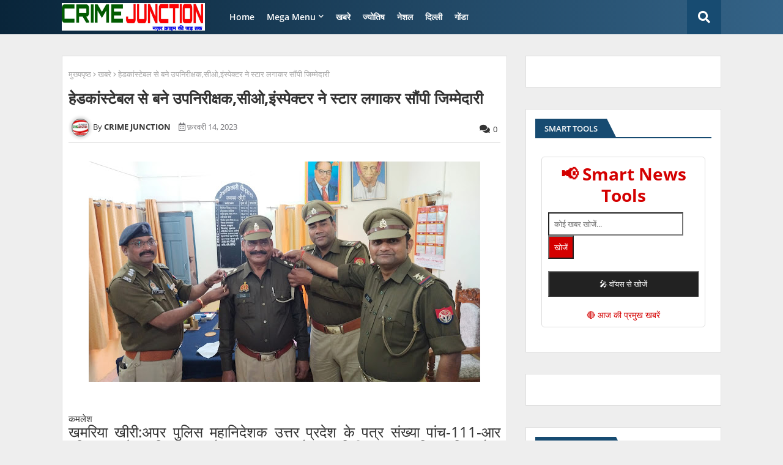

--- FILE ---
content_type: text/html; charset=utf-8
request_url: https://www.google.com/recaptcha/api2/aframe
body_size: 266
content:
<!DOCTYPE HTML><html><head><meta http-equiv="content-type" content="text/html; charset=UTF-8"></head><body><script nonce="sx8CtxsuCCSmVimLueBwPQ">/** Anti-fraud and anti-abuse applications only. See google.com/recaptcha */ try{var clients={'sodar':'https://pagead2.googlesyndication.com/pagead/sodar?'};window.addEventListener("message",function(a){try{if(a.source===window.parent){var b=JSON.parse(a.data);var c=clients[b['id']];if(c){var d=document.createElement('img');d.src=c+b['params']+'&rc='+(localStorage.getItem("rc::a")?sessionStorage.getItem("rc::b"):"");window.document.body.appendChild(d);sessionStorage.setItem("rc::e",parseInt(sessionStorage.getItem("rc::e")||0)+1);localStorage.setItem("rc::h",'1769144812806');}}}catch(b){}});window.parent.postMessage("_grecaptcha_ready", "*");}catch(b){}</script></body></html>

--- FILE ---
content_type: text/javascript; charset=UTF-8
request_url: https://www.crimejunction.com/feeds/posts/default/-/Featured?published&alt=json-in-script&callback=labelthumbs
body_size: 608
content:
// API callback
labelthumbs({"version":"1.0","encoding":"UTF-8","feed":{"xmlns":"http://www.w3.org/2005/Atom","xmlns$openSearch":"http://a9.com/-/spec/opensearchrss/1.0/","xmlns$blogger":"http://schemas.google.com/blogger/2008","xmlns$georss":"http://www.georss.org/georss","xmlns$gd":"http://schemas.google.com/g/2005","xmlns$thr":"http://purl.org/syndication/thread/1.0","id":{"$t":"tag:blogger.com,1999:blog-7571964787955628583"},"updated":{"$t":"2026-01-22T18:54:38.876+05:30"},"category":[{"term":"खबरे"},{"term":"gonda"},{"term":"crime"},{"term":"POLITCAL NEWS"},{"term":"special story"},{"term":"UTTAR PRADESH"},{"term":"SPORT"},{"term":"ज्योतिष"},{"term":"BIHAR"},{"term":"VIDEO"},{"term":"NATIONAL"},{"term":"MERI KALAM SE"},{"term":"DELHI"},{"term":"AJAB GAJAB"},{"term":"RAJASTHAN"},{"term":"gujarat"},{"term":"WEST BENGAL"},{"term":"JAMMU-KASHMIR"}],"title":{"type":"text","$t":"CRIME JUNCTION"},"subtitle":{"type":"html","$t":""},"link":[{"rel":"http://schemas.google.com/g/2005#feed","type":"application/atom+xml","href":"https:\/\/www.crimejunction.com\/feeds\/posts\/default"},{"rel":"self","type":"application/atom+xml","href":"https:\/\/www.blogger.com\/feeds\/7571964787955628583\/posts\/default\/-\/Featured?alt=json-in-script"},{"rel":"alternate","type":"text/html","href":"https:\/\/www.crimejunction.com\/search\/label\/Featured"},{"rel":"hub","href":"http://pubsubhubbub.appspot.com/"}],"author":[{"name":{"$t":"CRIME JUNCTION"},"uri":{"$t":"http:\/\/www.blogger.com\/profile\/12915251826780849885"},"email":{"$t":"noreply@blogger.com"},"gd$image":{"rel":"http://schemas.google.com/g/2005#thumbnail","width":"32","height":"24","src":"\/\/blogger.googleusercontent.com\/img\/b\/R29vZ2xl\/AVvXsEhdvU4Z1XYRQvn1hqCPaE5aOOkS-6fSYpdi7nd-MLq2HZ6vGBTnA-JqJOAUZewEekg0j3a_5fyT5Cae0OFW_tUZjFDIeUyPv602tZHb1De_Hy-FolBN2ifaHzQDkGB-ReE\/s150\/WhatsApp+Image+2020-06-11+at+5.35.29+PM.jpeg"}}],"generator":{"version":"7.00","uri":"http://www.blogger.com","$t":"Blogger"},"openSearch$totalResults":{"$t":"0"},"openSearch$startIndex":{"$t":"1"},"openSearch$itemsPerPage":{"$t":"25"}}});

--- FILE ---
content_type: text/javascript; charset=UTF-8
request_url: https://www.crimejunction.com/feeds/posts/default?alt=json-in-script&max-results=4&callback=jQuery2240014172499272772088_1769144808331&_=1769144808332
body_size: 7610
content:
// API callback
jQuery2240014172499272772088_1769144808331({"version":"1.0","encoding":"UTF-8","feed":{"xmlns":"http://www.w3.org/2005/Atom","xmlns$openSearch":"http://a9.com/-/spec/opensearchrss/1.0/","xmlns$blogger":"http://schemas.google.com/blogger/2008","xmlns$georss":"http://www.georss.org/georss","xmlns$gd":"http://schemas.google.com/g/2005","xmlns$thr":"http://purl.org/syndication/thread/1.0","id":{"$t":"tag:blogger.com,1999:blog-7571964787955628583"},"updated":{"$t":"2026-01-22T18:54:38.876+05:30"},"category":[{"term":"खबरे"},{"term":"gonda"},{"term":"crime"},{"term":"POLITCAL NEWS"},{"term":"special story"},{"term":"UTTAR PRADESH"},{"term":"SPORT"},{"term":"ज्योतिष"},{"term":"BIHAR"},{"term":"VIDEO"},{"term":"NATIONAL"},{"term":"MERI KALAM SE"},{"term":"DELHI"},{"term":"AJAB GAJAB"},{"term":"RAJASTHAN"},{"term":"gujarat"},{"term":"WEST BENGAL"},{"term":"JAMMU-KASHMIR"}],"title":{"type":"text","$t":"CRIME JUNCTION"},"subtitle":{"type":"html","$t":""},"link":[{"rel":"http://schemas.google.com/g/2005#feed","type":"application/atom+xml","href":"https:\/\/www.crimejunction.com\/feeds\/posts\/default"},{"rel":"self","type":"application/atom+xml","href":"https:\/\/www.blogger.com\/feeds\/7571964787955628583\/posts\/default?alt=json-in-script\u0026max-results=4"},{"rel":"alternate","type":"text/html","href":"https:\/\/www.crimejunction.com\/"},{"rel":"hub","href":"http://pubsubhubbub.appspot.com/"},{"rel":"next","type":"application/atom+xml","href":"https:\/\/www.blogger.com\/feeds\/7571964787955628583\/posts\/default?alt=json-in-script\u0026start-index=5\u0026max-results=4"}],"author":[{"name":{"$t":"CRIME JUNCTION"},"uri":{"$t":"http:\/\/www.blogger.com\/profile\/12915251826780849885"},"email":{"$t":"noreply@blogger.com"},"gd$image":{"rel":"http://schemas.google.com/g/2005#thumbnail","width":"32","height":"24","src":"\/\/blogger.googleusercontent.com\/img\/b\/R29vZ2xl\/AVvXsEhdvU4Z1XYRQvn1hqCPaE5aOOkS-6fSYpdi7nd-MLq2HZ6vGBTnA-JqJOAUZewEekg0j3a_5fyT5Cae0OFW_tUZjFDIeUyPv602tZHb1De_Hy-FolBN2ifaHzQDkGB-ReE\/s150\/WhatsApp+Image+2020-06-11+at+5.35.29+PM.jpeg"}}],"generator":{"version":"7.00","uri":"http://www.blogger.com","$t":"Blogger"},"openSearch$totalResults":{"$t":"51763"},"openSearch$startIndex":{"$t":"1"},"openSearch$itemsPerPage":{"$t":"4"},"entry":[{"id":{"$t":"tag:blogger.com,1999:blog-7571964787955628583.post-4180462146752068405"},"published":{"$t":"2026-01-22T18:54:19.286+05:30"},"updated":{"$t":"2026-01-22T18:54:38.876+05:30"},"title":{"type":"text","$t":"BALRAMPUR...एआरटीओ ने किया दुर्घटना बाहुल्य क्षेत्रों का निरीक्षण"},"content":{"type":"html","$t":"\u003Cdiv class=\"separator\" style=\"clear: both; text-align: center;\"\u003E\n  \u003Ca href=\"https:\/\/blogger.googleusercontent.com\/img\/a\/AVvXsEh18IAUmJIj-uj4VsI6ZG5fQlvoj6JTmAN_bCYsFrdy-Wpowg2URQ0MTxp5ifDdnowCNUoEkNsCX865LozV2wRKbjLJqhPN1G2vtRh2-hAAhFfPhRmwp9trWMApmGl2ZxM-wmOd6-ouVQeAwA7l1sQbRs8rRQggj4yRvptbpd7vF8E72i0fniy63lJkO9U1\" imageanchor=\"1\" style=\"margin-left: 1em; margin-right: 1em;\"\u003E\n    \u003Cimg border=\"0\"   src=\"https:\/\/blogger.googleusercontent.com\/img\/a\/AVvXsEh18IAUmJIj-uj4VsI6ZG5fQlvoj6JTmAN_bCYsFrdy-Wpowg2URQ0MTxp5ifDdnowCNUoEkNsCX865LozV2wRKbjLJqhPN1G2vtRh2-hAAhFfPhRmwp9trWMApmGl2ZxM-wmOd6-ouVQeAwA7l1sQbRs8rRQggj4yRvptbpd7vF8E72i0fniy63lJkO9U1\" width=\"400\"\u003E\n  \u003C\/a\u003E\n\u003C\/div\u003E\u003Cbr\u003E\u003Cdiv dir=\"auto\"\u003Eअखिलेश्वर तिवारी\u0026nbsp;\u003C\/div\u003E\u003Cdiv dir=\"auto\"\u003Eजनपद बलरामपुर में सड़क सुरक्षा माह के तहत परिवहन विभाग द्वारा चलाए जा रहे अभियान के अंतर्गत गुरुवार को सहायक संभागीय परिवहन अधिकारी बृजेश कुमार ने राष्ट्रीय राजमार्ग 730 बौद्ध परिपथ पर दुर्घटना बाहुल्य क्षेत्रों का निरीक्षण किया।\u003C\/div\u003E\u003Cdiv dir=\"auto\"\u003E\u003Cdiv class=\"separator\" style=\"clear: both; text-align: center;\"\u003E\n  \u003Ca href=\"https:\/\/blogger.googleusercontent.com\/img\/a\/AVvXsEi1QSC7RF356fdyZr_lOPXsu8PEaR7kCUJ1vlge4GYiT_GUSmo3b5mC6N0agGMohzQZZ8N1cuJfKxtHUqanycgHQFGrdr2eZpsBVfRxEVBYqdcmYtAA2cVxVuCOjXVhmenarCbWCZ0hIf6WkBDJ5uop1xpysGrSftTuoV4zxtyPb7JfRrqPxo8iCFW8DUR6\" imageanchor=\"1\" style=\"margin-left: 1em; margin-right: 1em;\"\u003E\n    \u003Cimg border=\"0\"   src=\"https:\/\/blogger.googleusercontent.com\/img\/a\/AVvXsEi1QSC7RF356fdyZr_lOPXsu8PEaR7kCUJ1vlge4GYiT_GUSmo3b5mC6N0agGMohzQZZ8N1cuJfKxtHUqanycgHQFGrdr2eZpsBVfRxEVBYqdcmYtAA2cVxVuCOjXVhmenarCbWCZ0hIf6WkBDJ5uop1xpysGrSftTuoV4zxtyPb7JfRrqPxo8iCFW8DUR6\" width=\"400\"\u003E\n  \u003C\/a\u003E\n\u003C\/div\u003E\u003Cdiv class=\"separator\" style=\"clear: both; text-align: center;\"\u003E\n  \u003Ca href=\"https:\/\/blogger.googleusercontent.com\/img\/a\/AVvXsEjjIydkl4wOHnfMHWCCRzPzdGjDORvBDoCFTYC36DXnhSjLxhnkKWm6oOWBvDEoDFHrY8wy3VBxQl3bkqjwIbcxw739VVSuwzMzm6bnVXsbNZWZMuT0imXJLjEDTVgiea5L9FsQOrT6sdQkUe7g5t88SdsDdN31RQ1bGLuSkzosl5RHIV07fCGUwhOagrJu\" imageanchor=\"1\" style=\"margin-left: 1em; margin-right: 1em;\"\u003E\n    \u003Cimg border=\"0\"   src=\"https:\/\/blogger.googleusercontent.com\/img\/a\/AVvXsEjjIydkl4wOHnfMHWCCRzPzdGjDORvBDoCFTYC36DXnhSjLxhnkKWm6oOWBvDEoDFHrY8wy3VBxQl3bkqjwIbcxw739VVSuwzMzm6bnVXsbNZWZMuT0imXJLjEDTVgiea5L9FsQOrT6sdQkUe7g5t88SdsDdN31RQ1bGLuSkzosl5RHIV07fCGUwhOagrJu\" width=\"400\"\u003E\n  \u003C\/a\u003E\n\u003C\/div\u003E\u003Cbr\u003E\u003C\/div\u003E\u003Cdiv dir=\"auto\"\u003E22 जनवरी को राष्ट्रीय सड़क सुरक्षा माह के अन्तर्गत बलरामपुर से तिर्लोकपुर एनएच 730 पर दुर्घटना बाहुल्य स्थलों पूर्व में कोई दुर्घटना घटित हुई हो जिसमे किसी की मृत्यु हुई तथा एक ही स्थान पर एक से अधिक बार दुर्घटना घटित हुई हो\u0026nbsp; ब्लैक स्पॉट व दुर्घटना संभावित स्थल\u0026nbsp; स्थलों का निरीक्षण किया । साथ ही स्कूली वाहन जिससे छात्र -छात्राएं स्कूल आते हैं वाहनो का निरीक्षण स्कूलों में जाकर किया । इसके अतिरिक्त विभिन्न वाहनो की चेकिंग करते हुए 40 वाहनो का एमवी एक्ट के अंतर्गत चालान की कार्यवाही की गई, जिसमे 78500 रुपए का समान किया गया ।\u003C\/div\u003E"},"link":[{"rel":"replies","type":"application/atom+xml","href":"https:\/\/www.crimejunction.com\/feeds\/4180462146752068405\/comments\/default","title":"टिप्पणियाँ भेजें"},{"rel":"replies","type":"text/html","href":"https:\/\/www.crimejunction.com\/2026\/01\/balrampur_01495120385.html#comment-form","title":"0 टिप्पणियाँ"},{"rel":"edit","type":"application/atom+xml","href":"https:\/\/www.blogger.com\/feeds\/7571964787955628583\/posts\/default\/4180462146752068405"},{"rel":"self","type":"application/atom+xml","href":"https:\/\/www.blogger.com\/feeds\/7571964787955628583\/posts\/default\/4180462146752068405"},{"rel":"alternate","type":"text/html","href":"https:\/\/www.crimejunction.com\/2026\/01\/balrampur_01495120385.html","title":"BALRAMPUR...एआरटीओ ने किया दुर्घटना बाहुल्य क्षेत्रों का निरीक्षण"}],"author":[{"name":{"$t":"Anonymous"},"uri":{"$t":"http:\/\/www.blogger.com\/profile\/11104303619948516369"},"email":{"$t":"noreply@blogger.com"},"gd$image":{"rel":"http://schemas.google.com/g/2005#thumbnail","width":"16","height":"16","src":"https:\/\/img1.blogblog.com\/img\/b16-rounded.gif"}}],"media$thumbnail":{"xmlns$media":"http://search.yahoo.com/mrss/","url":"https:\/\/blogger.googleusercontent.com\/img\/a\/AVvXsEh18IAUmJIj-uj4VsI6ZG5fQlvoj6JTmAN_bCYsFrdy-Wpowg2URQ0MTxp5ifDdnowCNUoEkNsCX865LozV2wRKbjLJqhPN1G2vtRh2-hAAhFfPhRmwp9trWMApmGl2ZxM-wmOd6-ouVQeAwA7l1sQbRs8rRQggj4yRvptbpd7vF8E72i0fniy63lJkO9U1=s72-c","height":"72","width":"72"},"thr$total":{"$t":"0"}},{"id":{"$t":"tag:blogger.com,1999:blog-7571964787955628583.post-6877921717256316193"},"published":{"$t":"2026-01-21T17:39:30.263+05:30"},"updated":{"$t":"2026-01-21T18:59:45.840+05:30"},"title":{"type":"text","$t":"BALRAMPUR...सीएमओ ने गांव में जाकर स्वास्थ्य सुविधाओं की ली जानकारी"},"content":{"type":"html","$t":"\u003Cdiv dir=\"auto\"\u003E\u003Cdiv\u003E\n  \u003Ca href=\"https:\/\/blogger.googleusercontent.com\/img\/a\/AVvXsEgzPpHn1oAw6Fy9dBB_NAXSMvHk7Z0LYxLDbJ3Roi_nC7KvOv3WrTGaS7KCx4Vq4Rjx_XLhAqN9CGlB418BS1fql15DNs6ePbA9Ehta9SL5os3gBmZpLzCx6xOaqP0WesWY4wgcfO-k_RY15svAlwCvIaaQQOXklz77aZSRzLC3GBsBJkns134SGE85keZa\"\u003E\n    \u003Cimg border=\"0\" src=\"https:\/\/blogger.googleusercontent.com\/img\/a\/AVvXsEgzPpHn1oAw6Fy9dBB_NAXSMvHk7Z0LYxLDbJ3Roi_nC7KvOv3WrTGaS7KCx4Vq4Rjx_XLhAqN9CGlB418BS1fql15DNs6ePbA9Ehta9SL5os3gBmZpLzCx6xOaqP0WesWY4wgcfO-k_RY15svAlwCvIaaQQOXklz77aZSRzLC3GBsBJkns134SGE85keZa\" width=\"400\"\u003E\n  \u003C\/a\u003E\n\u003C\/div\u003E\u003Cbr\u003E\u003C\/div\u003E\u003Cdiv dir=\"auto\"\u003Eअखिलेश्वर तिवारी\u0026nbsp;\u003C\/div\u003E\u003Cdiv dir=\"auto\"\u003Eजनपद बलरामपुर के मुख्य चिकित्सा अधिकारी डॉक्टर मुकेश कुमार रस्तोगी ने बुधवार को सदर विकासखंड क्षेत्र के ग्राम महादेव मिश्र का निरीक्षण किया । उन्होंने स्वास्थ्य योजनाओं के बारे में जानकारी प्राप्त की।\u0026nbsp;\u003C\/div\u003E\u003Cdiv dir=\"auto\"\u003E\u003Cdiv\u003E\n  \u003Ca href=\"https:\/\/blogger.googleusercontent.com\/img\/a\/AVvXsEgW99d2VaszodFLGwR-sxNm8OpuMPFjm16xPEMp7hxPaxJIz_Ad2Z28KC23m7czR7s5vLBlL-7q0t17vtp1d1yMLMZJSji_tsdw9UfT-_AvCUZxym-yfKmkdCfn5_MFTIGFa4wpmE8aNVLBei2U22aeL9ZHwIcqBX1UlRE0FWftuoUKpDMKyFQTpST-cjEI\"\u003E\n    \u003Cimg border=\"0\" src=\"https:\/\/blogger.googleusercontent.com\/img\/a\/AVvXsEgW99d2VaszodFLGwR-sxNm8OpuMPFjm16xPEMp7hxPaxJIz_Ad2Z28KC23m7czR7s5vLBlL-7q0t17vtp1d1yMLMZJSji_tsdw9UfT-_AvCUZxym-yfKmkdCfn5_MFTIGFa4wpmE8aNVLBei2U22aeL9ZHwIcqBX1UlRE0FWftuoUKpDMKyFQTpST-cjEI\" width=\"400\"\u003E\n  \u003C\/a\u003E\n\u003C\/div\u003E\u003Cdiv\u003E\n  \u003Ca href=\"https:\/\/blogger.googleusercontent.com\/img\/a\/AVvXsEh4l0VXOP5-wzcscq68ZaB561vK7byXXJJtR_hOb9-nnYn3nI6gB9mj-EtTRM_5ujWyjeJPA2M1iquS4E5eBhjN7ZlGA3x9-djyH4RGgskDfzjcxZTwQBpSMzmiF74aRJj-p0cWm04Dny5iyztIbQzNFCegh1C7j6zrbYLSs4qWNR6wSN4g1lcoW2xsJMTP\"\u003E\n    \u003Cimg border=\"0\" src=\"https:\/\/blogger.googleusercontent.com\/img\/a\/AVvXsEh4l0VXOP5-wzcscq68ZaB561vK7byXXJJtR_hOb9-nnYn3nI6gB9mj-EtTRM_5ujWyjeJPA2M1iquS4E5eBhjN7ZlGA3x9-djyH4RGgskDfzjcxZTwQBpSMzmiF74aRJj-p0cWm04Dny5iyztIbQzNFCegh1C7j6zrbYLSs4qWNR6wSN4g1lcoW2xsJMTP\" width=\"400\"\u003E\n  \u003C\/a\u003E\n\u003C\/div\u003E\u003Cbr\u003E\u003C\/div\u003E\u003Cdiv dir=\"auto\"\u003E21 जनवरी को मुख्य चिकित्सा अधिकारी बलरामपुर डॉ. मुकेश कुमार रस्तोगी द्वारा स्वास्थ्य विभाग द्वारा संचालित विभिन्न जनकल्याणकारी योजनाओं की वास्तविक स्थिति जानने के उद्देश्य से ग्राम महादेव मिश्र का दौरा किया गया। इस दौरान सीएमओ ने स्वयं ग्रामीणों से संवाद कर योजनाओं के क्रियान्वयन की जमीनी हकीकत परखी।\u0026nbsp;\u003C\/div\u003E\u003Cdiv dir=\"auto\"\u003E\u003Cdiv\u003E\n  \u003Ca href=\"https:\/\/blogger.googleusercontent.com\/img\/a\/AVvXsEjwfjJhaN73K8DmgMXJ1958AEqe5MKtPRt0Tq5-fUP5jvq0AnM2MrA-RiSgaAqB2rt0lVaZBz0R8jV4IGHpM2VXqU4lgBKak45UVzb5lbA01ZLfSetoeSsNBGN8narzANNFLymsGvbvCYZy5zsjGz3j73AQdPPwHDoMscL391_Gk7uuIbUtCWINBAax0Lw_\"\u003E\n    \u003Cimg border=\"0\" src=\"https:\/\/blogger.googleusercontent.com\/img\/a\/AVvXsEjwfjJhaN73K8DmgMXJ1958AEqe5MKtPRt0Tq5-fUP5jvq0AnM2MrA-RiSgaAqB2rt0lVaZBz0R8jV4IGHpM2VXqU4lgBKak45UVzb5lbA01ZLfSetoeSsNBGN8narzANNFLymsGvbvCYZy5zsjGz3j73AQdPPwHDoMscL391_Gk7uuIbUtCWINBAax0Lw_\" width=\"400\"\u003E\n  \u003C\/a\u003E\n\u003C\/div\u003E\u003Cdiv\u003E\n  \u003Ca href=\"https:\/\/blogger.googleusercontent.com\/img\/a\/AVvXsEhF5pZCsqLH8UrGnN6_LaqVPvg5SnFXLRKNe4vNY7bDeyOPOY8ZqFLkvjRLUjLfXo09INt8va54auy5UY4XBXH0ulqagkvPolBVmY20CnO-bpp8RuwDrroPe1YqnbZsOGj1PG9FskYF9UduWOL_0KhEZMt5xOO7jaGe4aaS0EauliKgeFwqvQ2Zv0EqAm5h\"\u003E\n    \u003Cimg border=\"0\" src=\"https:\/\/blogger.googleusercontent.com\/img\/a\/AVvXsEhF5pZCsqLH8UrGnN6_LaqVPvg5SnFXLRKNe4vNY7bDeyOPOY8ZqFLkvjRLUjLfXo09INt8va54auy5UY4XBXH0ulqagkvPolBVmY20CnO-bpp8RuwDrroPe1YqnbZsOGj1PG9FskYF9UduWOL_0KhEZMt5xOO7jaGe4aaS0EauliKgeFwqvQ2Zv0EqAm5h\" width=\"400\"\u003E\n  \u003C\/a\u003E\n\u003C\/div\u003E\u003Cbr\u003E\u003C\/div\u003E\u003Cdiv dir=\"auto\"\u003Eमुख्य चिकित्सा अधिकारी ने बच्चों के नियमित टीकाकरण, गर्भवती महिलाओं की प्रसव पूर्व जांच, संस्थागत प्रसव, जननी सुरक्षा योजना एवं आयुष्मान भारत योजना जैसी सरकार की महत्वाकांक्षी योजनाओं के संबंध में ग्रामवासियों से फीडबैक लिया। ग्रामीणों ने बताया कि गांव में आशा कार्यकर्ता द्वारा स्वास्थ्य विभाग की योजनाओं को अपनाने के लिए निरंतर प्रेरित किया जाता है तथा एएनएम द्वारा समय-समय पर बच्चों का टीकाकरण किया जाता है। इसके साथ ही पात्र लाभार्थियों के आयुष्मान कार्ड बनाए गए हैं, जिससे उन्हें निःशुल्क उपचार की सुविधा मिल रही है ।\u003C\/div\u003E\u003Cdiv dir=\"auto\"\u003E\u003Cdiv\u003E\n  \u003Ca href=\"https:\/\/blogger.googleusercontent.com\/img\/a\/AVvXsEiIlhxKZLJRGGaKZLbo8eb_kPeRnlY96mvzcT72sLSYQ1QgG9a_cyorq4YysvsUUD9yKuRLyg3PM8fm7ep7thCguisaQSk2aothwMDg6d1Jmqjl4pYKac9DJMTr1gs_SZ_BiU38ERI0yWqvHV7Jb4w6L75N2KzcygJX4olWFv9KjGj_WHK95bD772h1p3WC\"\u003E\n    \u003Cimg border=\"0\" src=\"https:\/\/blogger.googleusercontent.com\/img\/a\/AVvXsEiIlhxKZLJRGGaKZLbo8eb_kPeRnlY96mvzcT72sLSYQ1QgG9a_cyorq4YysvsUUD9yKuRLyg3PM8fm7ep7thCguisaQSk2aothwMDg6d1Jmqjl4pYKac9DJMTr1gs_SZ_BiU38ERI0yWqvHV7Jb4w6L75N2KzcygJX4olWFv9KjGj_WHK95bD772h1p3WC\" width=\"400\"\u003E\n  \u003C\/a\u003E\n\u003C\/div\u003E\u003Cdiv\u003E\n  \u003Ca href=\"https:\/\/blogger.googleusercontent.com\/img\/a\/AVvXsEiFdKnNzn4kd-0DZN1mrfm7_OkEr2-gxAmgbqSIptuV7L_Bu9P5UV24DWvVEGfPHOuL_hFYs1oc2gzFXE1zzZCVhgEWcEdvzsBilKQQr1D1JtfALL7-a6yg4zhCDNN8D2hc1EYUSOALG3HXpZQWZF7-MDXKPR7uhkNVZHeVB_4WrVB2KWOBFwdoItd2Lu5s\"\u003E\n    \u003Cdiv class=\"separator\" style=\"clear: both; text-align: center;\"\u003E\n  \u003Ca href=\"https:\/\/blogger.googleusercontent.com\/img\/a\/AVvXsEihds0LGlzWb-1S9v_0FXK2B05pnnWUPf9F-S55dIc2JAqI87cqNZIB1lHayAsi6mgRO4UCy43mM_ma53G5eqNl-bJ7V1RsSfbZl6rJUESRg_s3rr92RcO93Ier4CLJYRiolWrTcDC5m2SRr8B2xjLjzPWXlvItAsrWdCP2ebkzfG2Wv0ItBLsY0BV-nmhZ\" imageanchor=\"1\" style=\"margin-left: 1em; margin-right: 1em;\"\u003E\n    \u003Cimg border=\"0\"   src=\"https:\/\/blogger.googleusercontent.com\/img\/a\/AVvXsEihds0LGlzWb-1S9v_0FXK2B05pnnWUPf9F-S55dIc2JAqI87cqNZIB1lHayAsi6mgRO4UCy43mM_ma53G5eqNl-bJ7V1RsSfbZl6rJUESRg_s3rr92RcO93Ier4CLJYRiolWrTcDC5m2SRr8B2xjLjzPWXlvItAsrWdCP2ebkzfG2Wv0ItBLsY0BV-nmhZ\" width=\"400\"\u003E\n  \u003C\/a\u003E\n\u003C\/div\u003E\u003Cbr\u003E\n  \u003C\/a\u003E\n\u003C\/div\u003E\u003Cbr\u003E\u003C\/div\u003E\u003Cdiv dir=\"auto\"\u003Eग्रामवासियों ने स्वास्थ्य विभाग द्वारा किए जा रहे कार्यों की सराहना करते हुए संतोष व्यक्त किया। मुख्य चिकित्सा अधिकारी ने संबंधित स्वास्थ्य कर्मियों के प्रयासों की प्रशंसा करते हुए निर्देश दिया कि योजनाओं का लाभ शत-प्रतिशत पात्र लोगों तक पहुंचाया जाए।\u0026nbsp;इस अवसर पर जिला स्वास्थ्य शिक्षा अधिकारी अरविंद मिश्रा, जिला मलेरिया अधिकारी राजेश पाण्डेय सहित अन्य अधिकारी एवं स्वास्थ्य विभाग का स्टाफ उपस्थित रहा।\u003C\/div\u003E"},"link":[{"rel":"replies","type":"application/atom+xml","href":"https:\/\/www.crimejunction.com\/feeds\/6877921717256316193\/comments\/default","title":"टिप्पणियाँ भेजें"},{"rel":"replies","type":"text/html","href":"https:\/\/www.crimejunction.com\/2026\/01\/balrampur_01996819069.html#comment-form","title":"0 टिप्पणियाँ"},{"rel":"edit","type":"application/atom+xml","href":"https:\/\/www.blogger.com\/feeds\/7571964787955628583\/posts\/default\/6877921717256316193"},{"rel":"self","type":"application/atom+xml","href":"https:\/\/www.blogger.com\/feeds\/7571964787955628583\/posts\/default\/6877921717256316193"},{"rel":"alternate","type":"text/html","href":"https:\/\/www.crimejunction.com\/2026\/01\/balrampur_01996819069.html","title":"BALRAMPUR...सीएमओ ने गांव में जाकर स्वास्थ्य सुविधाओं की ली जानकारी"}],"author":[{"name":{"$t":"Anonymous"},"uri":{"$t":"http:\/\/www.blogger.com\/profile\/11104303619948516369"},"email":{"$t":"noreply@blogger.com"},"gd$image":{"rel":"http://schemas.google.com/g/2005#thumbnail","width":"16","height":"16","src":"https:\/\/img1.blogblog.com\/img\/b16-rounded.gif"}}],"media$thumbnail":{"xmlns$media":"http://search.yahoo.com/mrss/","url":"https:\/\/blogger.googleusercontent.com\/img\/a\/AVvXsEgzPpHn1oAw6Fy9dBB_NAXSMvHk7Z0LYxLDbJ3Roi_nC7KvOv3WrTGaS7KCx4Vq4Rjx_XLhAqN9CGlB418BS1fql15DNs6ePbA9Ehta9SL5os3gBmZpLzCx6xOaqP0WesWY4wgcfO-k_RY15svAlwCvIaaQQOXklz77aZSRzLC3GBsBJkns134SGE85keZa=s72-c","height":"72","width":"72"},"thr$total":{"$t":"0"}},{"id":{"$t":"tag:blogger.com,1999:blog-7571964787955628583.post-4442786717526395817"},"published":{"$t":"2026-01-21T17:22:23.317+05:30"},"updated":{"$t":"2026-01-21T17:25:13.599+05:30"},"title":{"type":"text","$t":"BALRAMPUR...सशस्त्र सीमा बल ने किया मानव एवं पशु चिकित्सा शिविर का आयोजन"},"content":{"type":"html","$t":"\u003Cdiv class=\"separator\" style=\"clear: both; text-align: center;\"\u003E\n  \u003Ca href=\"https:\/\/blogger.googleusercontent.com\/img\/a\/AVvXsEgOw2lgkPkRP9vUp4iFvNRl69aAfPJ1eZhO9P3ieAl_wkNRVw4U1EnNV7NaD8ayPOPA0N86t7bDwyCOMerIrVzH1kP-87wNorDzFW9CtG8UcuIWcAzUAwUAjOgEMGjS5YM_9cR3fhe5J_PEwUmIGUaCyUf01c41UhIgS3am_wmhjVUDmilvpmJeN_c5zyoN\" imageanchor=\"1\" style=\"margin-left: 1em; margin-right: 1em;\"\u003E\n    \u003Cimg border=\"0\"   src=\"https:\/\/blogger.googleusercontent.com\/img\/a\/AVvXsEgOw2lgkPkRP9vUp4iFvNRl69aAfPJ1eZhO9P3ieAl_wkNRVw4U1EnNV7NaD8ayPOPA0N86t7bDwyCOMerIrVzH1kP-87wNorDzFW9CtG8UcuIWcAzUAwUAjOgEMGjS5YM_9cR3fhe5J_PEwUmIGUaCyUf01c41UhIgS3am_wmhjVUDmilvpmJeN_c5zyoN\" width=\"400\"\u003E\n  \u003C\/a\u003E\n\u003C\/div\u003E\u003Cbr\u003E\u003Cdiv dir=\"auto\"\u003Eअखिलेश्वर तिवारी\u0026nbsp;\u003C\/div\u003E\u003Cdiv dir=\"auto\"\u003Eजनपद बलरामपुर के इंडो नेपाल सीमा पर तैनात सशस्त्र सीमा बल नवीं वाहिनी द्वारा सीमावर्ती गांव रतनवा में बुधवार को मानव एवं पशु चिकित्सा शिविर के आयोजन किया गया ।\u003C\/div\u003E\u003Cdiv dir=\"auto\"\u003E\u003Cdiv class=\"separator\" style=\"clear: both; text-align: center;\"\u003E\n  \u003Ca href=\"https:\/\/blogger.googleusercontent.com\/img\/a\/AVvXsEgR1f-TOSJl6pw1MThf5A89JmiXk3v8nnEl97HsalB9yVaYXy4G4yzdlxPpVqnBu0OPI10--N_8JFcSUKlTb9IvHlD5qybc98dzA6pJuvwEUYG63XhZ43c5h0C20qYNgPX9oxBD39NrW2p_qj5_AF2nYL3qH-VCXsKCU23E9loVcIedr6hhEmyr_tBtcqrE\" imageanchor=\"1\" style=\"margin-left: 1em; margin-right: 1em;\"\u003E\n    \u003Cimg border=\"0\"   src=\"https:\/\/blogger.googleusercontent.com\/img\/a\/AVvXsEgR1f-TOSJl6pw1MThf5A89JmiXk3v8nnEl97HsalB9yVaYXy4G4yzdlxPpVqnBu0OPI10--N_8JFcSUKlTb9IvHlD5qybc98dzA6pJuvwEUYG63XhZ43c5h0C20qYNgPX9oxBD39NrW2p_qj5_AF2nYL3qH-VCXsKCU23E9loVcIedr6hhEmyr_tBtcqrE\" width=\"400\"\u003E\n  \u003C\/a\u003E\n\u003C\/div\u003E\u003Cdiv class=\"separator\" style=\"clear: both; text-align: center;\"\u003E\n  \u003Ca href=\"https:\/\/blogger.googleusercontent.com\/img\/a\/AVvXsEhg-BGBrMPvSFSycYb1fV6ww0eIPl_e5iv5oigj3QMQgO-eZF15tFnEtHhAbiakaMEeDBqk4ysWi3B-f35rzfqSv8OpaRAv0fvttHrj50ZHZ4zX1cKevq-hoFklE3xprVigXinu8CcnhoMdUpnPVyIp5Tz9J7wXL8J_NZcccCsErgc4R3cCIrcA2tmpJHK0\" imageanchor=\"1\" style=\"margin-left: 1em; margin-right: 1em;\"\u003E\n    \u003Cimg border=\"0\"   src=\"https:\/\/blogger.googleusercontent.com\/img\/a\/AVvXsEhg-BGBrMPvSFSycYb1fV6ww0eIPl_e5iv5oigj3QMQgO-eZF15tFnEtHhAbiakaMEeDBqk4ysWi3B-f35rzfqSv8OpaRAv0fvttHrj50ZHZ4zX1cKevq-hoFklE3xprVigXinu8CcnhoMdUpnPVyIp5Tz9J7wXL8J_NZcccCsErgc4R3cCIrcA2tmpJHK0\" width=\"400\"\u003E\n  \u003C\/a\u003E\n\u003C\/div\u003E\u003Cbr\u003E\u003C\/div\u003E\u003Cdiv dir=\"auto\"\u003E21 जनवरी को सशस्त्र सीम बल\u0026nbsp; 9वीं वाहिनी समवाय मुख्यालय डगमारा के अंतर्गत आने वाले सीमावर्ती गांव रतनवा में नौवीं वाहिनी बलरामपुर द्वारा 150वीं वर्षगांठ के उपलक्ष्य में वाहिनी कार्यक्षेत्र में मानव एवं पशु चिकित्सा शिविर का आयोजन किया गया। शिविर का मुख्य उद्देश्य सीमावर्ती क्षेत्र में निवासरत ग्रामीणों एवं उनके पशुओं को प्राथमिक स्वास्थ्य सुविधाएँ उपलब्ध कराना तथा उन्हें स्वास्थ्य के प्रति जागरूक करना था। मानव चिकित्सा शिविर के दौरान स्थानीय ग्रामीणों की स्वास्थ्य जांच की गई। जांच उपरांत रोगियों को आवश्यक चिकित्सकीय परामर्श प्रदान किया गया तथा आवश्यकता अनुसार निःशुल्क दवाइयों का वितरण किया गया। इस शिविर में पुरुष, महिला एवं बच्चों सहित कुल 72 ग्रामीणों ने सहभागिता कर लाभ उठाया। पशु चिकित्सा शिविर के अंतर्गत डॉ. शिवेंद्र कुमार झा, पशु चिकित्सा अधिकारी श्रावस्ती द्वारा 32 ग्रामीणों के कुल 126 पशुओं की स्वास्थ्य जांच की गई। जांच के पश्चात पशुओं को आवश्यक दवाइयां प्रदान की गईं तथा पशुपालकों को पशुओं के स्वास्थ्य, टीकाकरण, पोषण एवं मौसमी बीमारियों से बचाव संबंधी महत्वपूर्ण जानकारी दी गई।\u0026nbsp;इस अवसर पर स्थानीय ग्रामीणों एवं बलकर्मियों द्वारा मिलकर ‘वंदे मातरम्’ का सहगायन किया गया, जिससे शिविर का वातावरण देशभक्ति एवं उत्साह से परिपूर्ण हो गया।\u003C\/div\u003E\u003Cdiv dir=\"auto\"\u003Eसाथ ही डॉ. आर. के. थोड़े, मेडिकल (कमांडेंट), नौवीं वाहिनी बलरामपुर द्वारा उपस्थित ग्रामीणों को संबोधित किया गया। उन्होंने बदलते मौसम को ध्यान में रखते हुए सर्दी-खांसी, बुखार एवं अन्य मौसमी बीमारियों से बचाव हेतु स्वच्छता बनाए रखने, संतुलित आहार लेने एवं समय पर उपचार कराने की अपील की।\u003C\/div\u003E\u003Cdiv dir=\"auto\"\u003Eमानव एवं पशु चिकित्सा शिविर के आयोजन से सीमावर्ती ग्रामीणों में SSB के प्रति विश्वास एवं सहयोग की भावना और अधिक सुदृढ़ हुई। यह पहल सीमावर्ती क्षेत्रों में स्वास्थ्य सेवाओं को सशक्त करने के साथ-साथ बल एवं जनता के बीच आपसी समन्वय और सौहार्द का उत्कृष्ट उदाहरण है।\u003C\/div\u003E"},"link":[{"rel":"replies","type":"application/atom+xml","href":"https:\/\/www.crimejunction.com\/feeds\/4442786717526395817\/comments\/default","title":"टिप्पणियाँ भेजें"},{"rel":"replies","type":"text/html","href":"https:\/\/www.crimejunction.com\/2026\/01\/balrampur_0975669630.html#comment-form","title":"0 टिप्पणियाँ"},{"rel":"edit","type":"application/atom+xml","href":"https:\/\/www.blogger.com\/feeds\/7571964787955628583\/posts\/default\/4442786717526395817"},{"rel":"self","type":"application/atom+xml","href":"https:\/\/www.blogger.com\/feeds\/7571964787955628583\/posts\/default\/4442786717526395817"},{"rel":"alternate","type":"text/html","href":"https:\/\/www.crimejunction.com\/2026\/01\/balrampur_0975669630.html","title":"BALRAMPUR...सशस्त्र सीमा बल ने किया मानव एवं पशु चिकित्सा शिविर का आयोजन"}],"author":[{"name":{"$t":"Anonymous"},"uri":{"$t":"http:\/\/www.blogger.com\/profile\/11104303619948516369"},"email":{"$t":"noreply@blogger.com"},"gd$image":{"rel":"http://schemas.google.com/g/2005#thumbnail","width":"16","height":"16","src":"https:\/\/img1.blogblog.com\/img\/b16-rounded.gif"}}],"media$thumbnail":{"xmlns$media":"http://search.yahoo.com/mrss/","url":"https:\/\/blogger.googleusercontent.com\/img\/a\/AVvXsEgOw2lgkPkRP9vUp4iFvNRl69aAfPJ1eZhO9P3ieAl_wkNRVw4U1EnNV7NaD8ayPOPA0N86t7bDwyCOMerIrVzH1kP-87wNorDzFW9CtG8UcuIWcAzUAwUAjOgEMGjS5YM_9cR3fhe5J_PEwUmIGUaCyUf01c41UhIgS3am_wmhjVUDmilvpmJeN_c5zyoN=s72-c","height":"72","width":"72"},"thr$total":{"$t":"0"}},{"id":{"$t":"tag:blogger.com,1999:blog-7571964787955628583.post-9180149485740511283"},"published":{"$t":"2026-01-21T17:08:41.939+05:30"},"updated":{"$t":"2026-01-21T17:20:49.582+05:30"},"title":{"type":"text","$t":"BALRAMPUR...एसएसबी जवानों ने युवक की बचाई जान"},"content":{"type":"html","$t":"\u003Cdiv dir=\"auto\"\u003E\u003Cdiv class=\"separator\" style=\"clear: both; text-align: center;\"\u003E\n  \u003Ca href=\"https:\/\/blogger.googleusercontent.com\/img\/a\/AVvXsEjUqcp2-s8rNNsv_aQBRnEK73J3H2TYLt7sCait0yeG01-LifFUCFC_A-xgfFWmiAZUXw88MD-EQUWr5fmI8e6SvPc2HT-ZwjTEEJZlG-P-ZvEth9DBvoHyIFfpTg2LeL5ZaqVVvhxlxNOi0ns4pZZSSsBY7TWcehm1f89wcZcHgPJ4u0gAIITOBhL0ZZ0f\" imageanchor=\"1\" style=\"margin-left: 1em; margin-right: 1em;\"\u003E\n    \u003Cimg border=\"0\"   src=\"https:\/\/blogger.googleusercontent.com\/img\/a\/AVvXsEjUqcp2-s8rNNsv_aQBRnEK73J3H2TYLt7sCait0yeG01-LifFUCFC_A-xgfFWmiAZUXw88MD-EQUWr5fmI8e6SvPc2HT-ZwjTEEJZlG-P-ZvEth9DBvoHyIFfpTg2LeL5ZaqVVvhxlxNOi0ns4pZZSSsBY7TWcehm1f89wcZcHgPJ4u0gAIITOBhL0ZZ0f\" width=\"400\"\u003E\n  \u003C\/a\u003E\n\u003C\/div\u003E\u003Cbr\u003E\u003C\/div\u003E\u003Cdiv dir=\"auto\"\u003Eअखिलेश्वर तिवारी\u0026nbsp;\u003C\/div\u003E\u003Cdiv dir=\"auto\"\u003Eजनपद बलरामपुर के इंडो नेपाल सीमा पर तैनात सशस्त्र सीमा बल नवीं वाहिनी सीमा चौकी कोललाबास के जवानों ने बुधवार को जरवा-कोयलाबास सड़क पर बाइक दुर्घटना में घायल राहगीर को प्राथमिक उपचार करके समय रहते नजदीकी स्वास्थ्य केंद्र तक पहुंचाकर जान बचाने का करने कार्य किया है ।\u003C\/div\u003E\u003Cdiv dir=\"auto\"\u003E\u003Cbr\u003E\u003C\/div\u003E\u003Cdiv dir=\"auto\"\u003E21 जनवरी 2026 को\u0026nbsp; सुबह लगभग 09:30 बजे, एक राहगीर द्वारा सीमा चौकी कोइलाबास (SSB कैंप) में सूचना दी गई कि कैंप से कुछ दूरी पर जरवा-कोयलाबास सड़क पर एक बाइक सवार युवक दुर्घटनाग्रस्त हो गया है। चौकी की पार्टी तुरंत मौके पर पहुंची, जहां पाया गया कि लगभग 27 वर्षीय रमेश कुमार (ग्राम बेतनिया, तुलसीपुर निवासी) अपनी मोटरसाइकिल से कोइलाबास से तुलसीपुर की ओर जा रहा था। अचानक वाहन का संतुलन बिगड़ने से वह गड्ढे में गिर गया । वाहन पूर्णतः क्षतिग्रस्त हो गया तथा युवक को सिर में गंभीर चोटें आईं, जिससे खून बह रहा था। जवानों ने तत्काल युवक को जंगल से बाहर निकाला, प्राथमिक उपचार प्रदान किया तथा बेहतर इलाज हेतु बालापुर स्वास्थ्य केंद्र ले जाया गया । रास्ते में उनके परिजनों से संपर्क साधा गया। बालापुर पहुंचने पर परिजन मौजूद थे, जहां घायल को उसके भाई को सौंप दिया गया। क्षतिग्रस्त वाहन को कैंप लाया गया, जिसे बाद में परिजनों को सौंप दिया गया। बताया जा रहा है कि घायल रमेश कुमार कोइलाबास में नेपाल जाते हुए रिश्तेदार से मिलने आया था तथा घर वापस जाते समय यह हादसा हुआ। एसएसबी के जवान हमेशा की भांति सीमावर्ती क्षेत्र में जनसेवा के प्रति सजग एवं तत्पर रहते हैं । घायल के परिजन तथा स्थानीय लोगों ने एसएसबी द्वारा जनहित में किए जा रहे कार्यों की प्रशंसा की है ।\u003C\/div\u003E"},"link":[{"rel":"replies","type":"application/atom+xml","href":"https:\/\/www.crimejunction.com\/feeds\/9180149485740511283\/comments\/default","title":"टिप्पणियाँ भेजें"},{"rel":"replies","type":"text/html","href":"https:\/\/www.crimejunction.com\/2026\/01\/balrampur_01498594809.html#comment-form","title":"0 टिप्पणियाँ"},{"rel":"edit","type":"application/atom+xml","href":"https:\/\/www.blogger.com\/feeds\/7571964787955628583\/posts\/default\/9180149485740511283"},{"rel":"self","type":"application/atom+xml","href":"https:\/\/www.blogger.com\/feeds\/7571964787955628583\/posts\/default\/9180149485740511283"},{"rel":"alternate","type":"text/html","href":"https:\/\/www.crimejunction.com\/2026\/01\/balrampur_01498594809.html","title":"BALRAMPUR...एसएसबी जवानों ने युवक की बचाई जान"}],"author":[{"name":{"$t":"Anonymous"},"uri":{"$t":"http:\/\/www.blogger.com\/profile\/11104303619948516369"},"email":{"$t":"noreply@blogger.com"},"gd$image":{"rel":"http://schemas.google.com/g/2005#thumbnail","width":"16","height":"16","src":"https:\/\/img1.blogblog.com\/img\/b16-rounded.gif"}}],"media$thumbnail":{"xmlns$media":"http://search.yahoo.com/mrss/","url":"https:\/\/blogger.googleusercontent.com\/img\/a\/AVvXsEjUqcp2-s8rNNsv_aQBRnEK73J3H2TYLt7sCait0yeG01-LifFUCFC_A-xgfFWmiAZUXw88MD-EQUWr5fmI8e6SvPc2HT-ZwjTEEJZlG-P-ZvEth9DBvoHyIFfpTg2LeL5ZaqVVvhxlxNOi0ns4pZZSSsBY7TWcehm1f89wcZcHgPJ4u0gAIITOBhL0ZZ0f=s72-c","height":"72","width":"72"},"thr$total":{"$t":"0"}}]}});